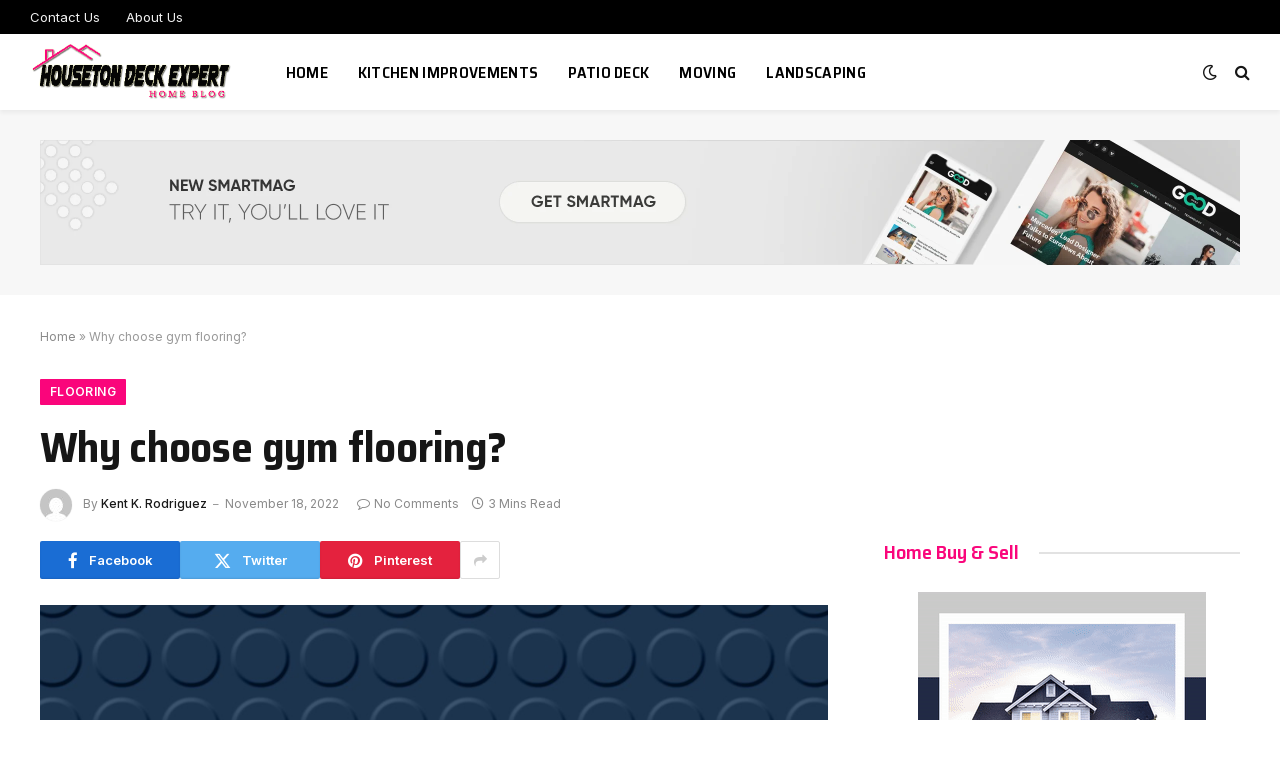

--- FILE ---
content_type: text/html; charset=UTF-8
request_url: https://houstondeckexperts.com/why-choose-gym-flooring/
body_size: 16453
content:

<!DOCTYPE html>
<html lang="en-US" class="s-light site-s-light">

<head>

	<meta charset="UTF-8" />
	<meta name="viewport" content="width=device-width, initial-scale=1" />
	<meta name='robots' content='index, follow, max-image-preview:large, max-snippet:-1, max-video-preview:-1' />

	<!-- This site is optimized with the Yoast SEO plugin v26.8 - https://yoast.com/product/yoast-seo-wordpress/ -->
	<title>Why choose gym flooring? - Houston Deck Experts</title><link rel="preload" as="image" imagesrcset="https://houstondeckexperts.com/wp-content/uploads/2022/11/c.jpg 1024w, https://houstondeckexperts.com/wp-content/uploads/2022/11/c-768x576.jpg 768w" imagesizes="(max-width: 788px) 100vw, 788px" /><link rel="preload" as="font" href="https://houstondeckexperts.com/wp-content/themes/smart-mag/css/icons/fonts/ts-icons.woff2?v3.2" type="font/woff2" crossorigin="anonymous" />
	<link rel="canonical" href="https://houstondeckexperts.com/why-choose-gym-flooring/" />
	<meta property="og:locale" content="en_US" />
	<meta property="og:type" content="article" />
	<meta property="og:title" content="Why choose gym flooring? - Houston Deck Experts" />
	<meta property="og:description" content="Gym flooring is an investment in your health and fitness. The right gym flooring can help you achieve your goals, whether that&#8217;s losing weight, building muscle, or getting in shape for a sporting event. Here are four reasons why you should choose gym flooring: Gym flooring lasts longer than carpet. It&#8217;s easy to clean. Sweat," />
	<meta property="og:url" content="https://houstondeckexperts.com/why-choose-gym-flooring/" />
	<meta property="og:site_name" content="Houston Deck Experts" />
	<meta property="article:published_time" content="2022-11-18T12:21:25+00:00" />
	<meta property="og:image" content="https://houstondeckexperts.com/wp-content/uploads/2022/11/c.jpg" />
	<meta property="og:image:width" content="1024" />
	<meta property="og:image:height" content="768" />
	<meta property="og:image:type" content="image/jpeg" />
	<meta name="author" content="Kent K. Rodriguez" />
	<meta name="twitter:card" content="summary_large_image" />
	<meta name="twitter:label1" content="Written by" />
	<meta name="twitter:data1" content="Kent K. Rodriguez" />
	<meta name="twitter:label2" content="Est. reading time" />
	<meta name="twitter:data2" content="3 minutes" />
	<script type="application/ld+json" class="yoast-schema-graph">{"@context":"https://schema.org","@graph":[{"@type":"Article","@id":"https://houstondeckexperts.com/why-choose-gym-flooring/#article","isPartOf":{"@id":"https://houstondeckexperts.com/why-choose-gym-flooring/"},"author":{"name":"Kent K. Rodriguez","@id":"https://houstondeckexperts.com/#/schema/person/068713a9245889682cba089a74e393b2"},"headline":"Why choose gym flooring?","datePublished":"2022-11-18T12:21:25+00:00","mainEntityOfPage":{"@id":"https://houstondeckexperts.com/why-choose-gym-flooring/"},"wordCount":522,"commentCount":0,"image":{"@id":"https://houstondeckexperts.com/why-choose-gym-flooring/#primaryimage"},"thumbnailUrl":"https://houstondeckexperts.com/wp-content/uploads/2022/11/c.jpg","articleSection":["Flooring"],"inLanguage":"en-US","potentialAction":[{"@type":"CommentAction","name":"Comment","target":["https://houstondeckexperts.com/why-choose-gym-flooring/#respond"]}]},{"@type":"WebPage","@id":"https://houstondeckexperts.com/why-choose-gym-flooring/","url":"https://houstondeckexperts.com/why-choose-gym-flooring/","name":"Why choose gym flooring? - Houston Deck Experts","isPartOf":{"@id":"https://houstondeckexperts.com/#website"},"primaryImageOfPage":{"@id":"https://houstondeckexperts.com/why-choose-gym-flooring/#primaryimage"},"image":{"@id":"https://houstondeckexperts.com/why-choose-gym-flooring/#primaryimage"},"thumbnailUrl":"https://houstondeckexperts.com/wp-content/uploads/2022/11/c.jpg","datePublished":"2022-11-18T12:21:25+00:00","author":{"@id":"https://houstondeckexperts.com/#/schema/person/068713a9245889682cba089a74e393b2"},"breadcrumb":{"@id":"https://houstondeckexperts.com/why-choose-gym-flooring/#breadcrumb"},"inLanguage":"en-US","potentialAction":[{"@type":"ReadAction","target":["https://houstondeckexperts.com/why-choose-gym-flooring/"]}]},{"@type":"ImageObject","inLanguage":"en-US","@id":"https://houstondeckexperts.com/why-choose-gym-flooring/#primaryimage","url":"https://houstondeckexperts.com/wp-content/uploads/2022/11/c.jpg","contentUrl":"https://houstondeckexperts.com/wp-content/uploads/2022/11/c.jpg","width":1024,"height":768},{"@type":"BreadcrumbList","@id":"https://houstondeckexperts.com/why-choose-gym-flooring/#breadcrumb","itemListElement":[{"@type":"ListItem","position":1,"name":"Home","item":"https://houstondeckexperts.com/"},{"@type":"ListItem","position":2,"name":"Why choose gym flooring?"}]},{"@type":"WebSite","@id":"https://houstondeckexperts.com/#website","url":"https://houstondeckexperts.com/","name":"Houston Deck Experts","description":"Home Blog","potentialAction":[{"@type":"SearchAction","target":{"@type":"EntryPoint","urlTemplate":"https://houstondeckexperts.com/?s={search_term_string}"},"query-input":{"@type":"PropertyValueSpecification","valueRequired":true,"valueName":"search_term_string"}}],"inLanguage":"en-US"},{"@type":"Person","@id":"https://houstondeckexperts.com/#/schema/person/068713a9245889682cba089a74e393b2","name":"Kent K. Rodriguez","image":{"@type":"ImageObject","inLanguage":"en-US","@id":"https://houstondeckexperts.com/#/schema/person/image/","url":"https://secure.gravatar.com/avatar/dca9a0c9d11a0524823dccc08ba5a47d3cfb098559409562bd477285fa87cf0f?s=96&d=mm&r=g","contentUrl":"https://secure.gravatar.com/avatar/dca9a0c9d11a0524823dccc08ba5a47d3cfb098559409562bd477285fa87cf0f?s=96&d=mm&r=g","caption":"Kent K. Rodriguez"},"url":"https://houstondeckexperts.com/author/kent-k-rodriguez/"}]}</script>
	<!-- / Yoast SEO plugin. -->


<link rel='dns-prefetch' href='//fonts.googleapis.com' />
<link rel="alternate" type="application/rss+xml" title="Houston Deck Experts &raquo; Feed" href="https://houstondeckexperts.com/feed/" />
<link rel="alternate" type="application/rss+xml" title="Houston Deck Experts &raquo; Comments Feed" href="https://houstondeckexperts.com/comments/feed/" />
<link rel="alternate" type="application/rss+xml" title="Houston Deck Experts &raquo; Why choose gym flooring? Comments Feed" href="https://houstondeckexperts.com/why-choose-gym-flooring/feed/" />
<link rel="alternate" title="oEmbed (JSON)" type="application/json+oembed" href="https://houstondeckexperts.com/wp-json/oembed/1.0/embed?url=https%3A%2F%2Fhoustondeckexperts.com%2Fwhy-choose-gym-flooring%2F" />
<link rel="alternate" title="oEmbed (XML)" type="text/xml+oembed" href="https://houstondeckexperts.com/wp-json/oembed/1.0/embed?url=https%3A%2F%2Fhoustondeckexperts.com%2Fwhy-choose-gym-flooring%2F&#038;format=xml" />
<style id='wp-img-auto-sizes-contain-inline-css' type='text/css'>
img:is([sizes=auto i],[sizes^="auto," i]){contain-intrinsic-size:3000px 1500px}
/*# sourceURL=wp-img-auto-sizes-contain-inline-css */
</style>
<style id='wp-emoji-styles-inline-css' type='text/css'>

	img.wp-smiley, img.emoji {
		display: inline !important;
		border: none !important;
		box-shadow: none !important;
		height: 1em !important;
		width: 1em !important;
		margin: 0 0.07em !important;
		vertical-align: -0.1em !important;
		background: none !important;
		padding: 0 !important;
	}
/*# sourceURL=wp-emoji-styles-inline-css */
</style>
<link rel='stylesheet' id='wp-block-library-css' href='https://houstondeckexperts.com/wp-includes/css/dist/block-library/style.min.css?ver=6.9' type='text/css' media='all' />
<style id='classic-theme-styles-inline-css' type='text/css'>
/*! This file is auto-generated */
.wp-block-button__link{color:#fff;background-color:#32373c;border-radius:9999px;box-shadow:none;text-decoration:none;padding:calc(.667em + 2px) calc(1.333em + 2px);font-size:1.125em}.wp-block-file__button{background:#32373c;color:#fff;text-decoration:none}
/*# sourceURL=/wp-includes/css/classic-themes.min.css */
</style>
<style id='global-styles-inline-css' type='text/css'>
:root{--wp--preset--aspect-ratio--square: 1;--wp--preset--aspect-ratio--4-3: 4/3;--wp--preset--aspect-ratio--3-4: 3/4;--wp--preset--aspect-ratio--3-2: 3/2;--wp--preset--aspect-ratio--2-3: 2/3;--wp--preset--aspect-ratio--16-9: 16/9;--wp--preset--aspect-ratio--9-16: 9/16;--wp--preset--color--black: #000000;--wp--preset--color--cyan-bluish-gray: #abb8c3;--wp--preset--color--white: #ffffff;--wp--preset--color--pale-pink: #f78da7;--wp--preset--color--vivid-red: #cf2e2e;--wp--preset--color--luminous-vivid-orange: #ff6900;--wp--preset--color--luminous-vivid-amber: #fcb900;--wp--preset--color--light-green-cyan: #7bdcb5;--wp--preset--color--vivid-green-cyan: #00d084;--wp--preset--color--pale-cyan-blue: #8ed1fc;--wp--preset--color--vivid-cyan-blue: #0693e3;--wp--preset--color--vivid-purple: #9b51e0;--wp--preset--gradient--vivid-cyan-blue-to-vivid-purple: linear-gradient(135deg,rgb(6,147,227) 0%,rgb(155,81,224) 100%);--wp--preset--gradient--light-green-cyan-to-vivid-green-cyan: linear-gradient(135deg,rgb(122,220,180) 0%,rgb(0,208,130) 100%);--wp--preset--gradient--luminous-vivid-amber-to-luminous-vivid-orange: linear-gradient(135deg,rgb(252,185,0) 0%,rgb(255,105,0) 100%);--wp--preset--gradient--luminous-vivid-orange-to-vivid-red: linear-gradient(135deg,rgb(255,105,0) 0%,rgb(207,46,46) 100%);--wp--preset--gradient--very-light-gray-to-cyan-bluish-gray: linear-gradient(135deg,rgb(238,238,238) 0%,rgb(169,184,195) 100%);--wp--preset--gradient--cool-to-warm-spectrum: linear-gradient(135deg,rgb(74,234,220) 0%,rgb(151,120,209) 20%,rgb(207,42,186) 40%,rgb(238,44,130) 60%,rgb(251,105,98) 80%,rgb(254,248,76) 100%);--wp--preset--gradient--blush-light-purple: linear-gradient(135deg,rgb(255,206,236) 0%,rgb(152,150,240) 100%);--wp--preset--gradient--blush-bordeaux: linear-gradient(135deg,rgb(254,205,165) 0%,rgb(254,45,45) 50%,rgb(107,0,62) 100%);--wp--preset--gradient--luminous-dusk: linear-gradient(135deg,rgb(255,203,112) 0%,rgb(199,81,192) 50%,rgb(65,88,208) 100%);--wp--preset--gradient--pale-ocean: linear-gradient(135deg,rgb(255,245,203) 0%,rgb(182,227,212) 50%,rgb(51,167,181) 100%);--wp--preset--gradient--electric-grass: linear-gradient(135deg,rgb(202,248,128) 0%,rgb(113,206,126) 100%);--wp--preset--gradient--midnight: linear-gradient(135deg,rgb(2,3,129) 0%,rgb(40,116,252) 100%);--wp--preset--font-size--small: 13px;--wp--preset--font-size--medium: 20px;--wp--preset--font-size--large: 36px;--wp--preset--font-size--x-large: 42px;--wp--preset--spacing--20: 0.44rem;--wp--preset--spacing--30: 0.67rem;--wp--preset--spacing--40: 1rem;--wp--preset--spacing--50: 1.5rem;--wp--preset--spacing--60: 2.25rem;--wp--preset--spacing--70: 3.38rem;--wp--preset--spacing--80: 5.06rem;--wp--preset--shadow--natural: 6px 6px 9px rgba(0, 0, 0, 0.2);--wp--preset--shadow--deep: 12px 12px 50px rgba(0, 0, 0, 0.4);--wp--preset--shadow--sharp: 6px 6px 0px rgba(0, 0, 0, 0.2);--wp--preset--shadow--outlined: 6px 6px 0px -3px rgb(255, 255, 255), 6px 6px rgb(0, 0, 0);--wp--preset--shadow--crisp: 6px 6px 0px rgb(0, 0, 0);}:where(.is-layout-flex){gap: 0.5em;}:where(.is-layout-grid){gap: 0.5em;}body .is-layout-flex{display: flex;}.is-layout-flex{flex-wrap: wrap;align-items: center;}.is-layout-flex > :is(*, div){margin: 0;}body .is-layout-grid{display: grid;}.is-layout-grid > :is(*, div){margin: 0;}:where(.wp-block-columns.is-layout-flex){gap: 2em;}:where(.wp-block-columns.is-layout-grid){gap: 2em;}:where(.wp-block-post-template.is-layout-flex){gap: 1.25em;}:where(.wp-block-post-template.is-layout-grid){gap: 1.25em;}.has-black-color{color: var(--wp--preset--color--black) !important;}.has-cyan-bluish-gray-color{color: var(--wp--preset--color--cyan-bluish-gray) !important;}.has-white-color{color: var(--wp--preset--color--white) !important;}.has-pale-pink-color{color: var(--wp--preset--color--pale-pink) !important;}.has-vivid-red-color{color: var(--wp--preset--color--vivid-red) !important;}.has-luminous-vivid-orange-color{color: var(--wp--preset--color--luminous-vivid-orange) !important;}.has-luminous-vivid-amber-color{color: var(--wp--preset--color--luminous-vivid-amber) !important;}.has-light-green-cyan-color{color: var(--wp--preset--color--light-green-cyan) !important;}.has-vivid-green-cyan-color{color: var(--wp--preset--color--vivid-green-cyan) !important;}.has-pale-cyan-blue-color{color: var(--wp--preset--color--pale-cyan-blue) !important;}.has-vivid-cyan-blue-color{color: var(--wp--preset--color--vivid-cyan-blue) !important;}.has-vivid-purple-color{color: var(--wp--preset--color--vivid-purple) !important;}.has-black-background-color{background-color: var(--wp--preset--color--black) !important;}.has-cyan-bluish-gray-background-color{background-color: var(--wp--preset--color--cyan-bluish-gray) !important;}.has-white-background-color{background-color: var(--wp--preset--color--white) !important;}.has-pale-pink-background-color{background-color: var(--wp--preset--color--pale-pink) !important;}.has-vivid-red-background-color{background-color: var(--wp--preset--color--vivid-red) !important;}.has-luminous-vivid-orange-background-color{background-color: var(--wp--preset--color--luminous-vivid-orange) !important;}.has-luminous-vivid-amber-background-color{background-color: var(--wp--preset--color--luminous-vivid-amber) !important;}.has-light-green-cyan-background-color{background-color: var(--wp--preset--color--light-green-cyan) !important;}.has-vivid-green-cyan-background-color{background-color: var(--wp--preset--color--vivid-green-cyan) !important;}.has-pale-cyan-blue-background-color{background-color: var(--wp--preset--color--pale-cyan-blue) !important;}.has-vivid-cyan-blue-background-color{background-color: var(--wp--preset--color--vivid-cyan-blue) !important;}.has-vivid-purple-background-color{background-color: var(--wp--preset--color--vivid-purple) !important;}.has-black-border-color{border-color: var(--wp--preset--color--black) !important;}.has-cyan-bluish-gray-border-color{border-color: var(--wp--preset--color--cyan-bluish-gray) !important;}.has-white-border-color{border-color: var(--wp--preset--color--white) !important;}.has-pale-pink-border-color{border-color: var(--wp--preset--color--pale-pink) !important;}.has-vivid-red-border-color{border-color: var(--wp--preset--color--vivid-red) !important;}.has-luminous-vivid-orange-border-color{border-color: var(--wp--preset--color--luminous-vivid-orange) !important;}.has-luminous-vivid-amber-border-color{border-color: var(--wp--preset--color--luminous-vivid-amber) !important;}.has-light-green-cyan-border-color{border-color: var(--wp--preset--color--light-green-cyan) !important;}.has-vivid-green-cyan-border-color{border-color: var(--wp--preset--color--vivid-green-cyan) !important;}.has-pale-cyan-blue-border-color{border-color: var(--wp--preset--color--pale-cyan-blue) !important;}.has-vivid-cyan-blue-border-color{border-color: var(--wp--preset--color--vivid-cyan-blue) !important;}.has-vivid-purple-border-color{border-color: var(--wp--preset--color--vivid-purple) !important;}.has-vivid-cyan-blue-to-vivid-purple-gradient-background{background: var(--wp--preset--gradient--vivid-cyan-blue-to-vivid-purple) !important;}.has-light-green-cyan-to-vivid-green-cyan-gradient-background{background: var(--wp--preset--gradient--light-green-cyan-to-vivid-green-cyan) !important;}.has-luminous-vivid-amber-to-luminous-vivid-orange-gradient-background{background: var(--wp--preset--gradient--luminous-vivid-amber-to-luminous-vivid-orange) !important;}.has-luminous-vivid-orange-to-vivid-red-gradient-background{background: var(--wp--preset--gradient--luminous-vivid-orange-to-vivid-red) !important;}.has-very-light-gray-to-cyan-bluish-gray-gradient-background{background: var(--wp--preset--gradient--very-light-gray-to-cyan-bluish-gray) !important;}.has-cool-to-warm-spectrum-gradient-background{background: var(--wp--preset--gradient--cool-to-warm-spectrum) !important;}.has-blush-light-purple-gradient-background{background: var(--wp--preset--gradient--blush-light-purple) !important;}.has-blush-bordeaux-gradient-background{background: var(--wp--preset--gradient--blush-bordeaux) !important;}.has-luminous-dusk-gradient-background{background: var(--wp--preset--gradient--luminous-dusk) !important;}.has-pale-ocean-gradient-background{background: var(--wp--preset--gradient--pale-ocean) !important;}.has-electric-grass-gradient-background{background: var(--wp--preset--gradient--electric-grass) !important;}.has-midnight-gradient-background{background: var(--wp--preset--gradient--midnight) !important;}.has-small-font-size{font-size: var(--wp--preset--font-size--small) !important;}.has-medium-font-size{font-size: var(--wp--preset--font-size--medium) !important;}.has-large-font-size{font-size: var(--wp--preset--font-size--large) !important;}.has-x-large-font-size{font-size: var(--wp--preset--font-size--x-large) !important;}
:where(.wp-block-post-template.is-layout-flex){gap: 1.25em;}:where(.wp-block-post-template.is-layout-grid){gap: 1.25em;}
:where(.wp-block-term-template.is-layout-flex){gap: 1.25em;}:where(.wp-block-term-template.is-layout-grid){gap: 1.25em;}
:where(.wp-block-columns.is-layout-flex){gap: 2em;}:where(.wp-block-columns.is-layout-grid){gap: 2em;}
:root :where(.wp-block-pullquote){font-size: 1.5em;line-height: 1.6;}
/*# sourceURL=global-styles-inline-css */
</style>
<link rel='stylesheet' id='contact-form-7-css' href='https://houstondeckexperts.com/wp-content/plugins/contact-form-7/includes/css/styles.css?ver=6.1.4' type='text/css' media='all' />
<link rel='stylesheet' id='smartmag-core-css' href='https://houstondeckexperts.com/wp-content/themes/smart-mag/style.css?ver=10.3.0' type='text/css' media='all' />
<style id='smartmag-core-inline-css' type='text/css'>
:root { --c-main: #fa057b;
--c-main-rgb: 250,5,123;
--text-font: "Inter", system-ui, -apple-system, "Segoe UI", Arial, sans-serif;
--body-font: "Inter", system-ui, -apple-system, "Segoe UI", Arial, sans-serif;
--title-font: "Saira Semi Condensed", system-ui, -apple-system, "Segoe UI", Arial, sans-serif;
--h-font: "Saira Semi Condensed", system-ui, -apple-system, "Segoe UI", Arial, sans-serif;
--title-size-xs: 16px;
--title-size-s: 18px;
--title-size-n: 19px;
--title-size-m: 21px;
--title-fw-bold: 600;
--title-fw-semi: 500;
--excerpt-size: 14px; }
.smart-head-main { --c-shadow: rgba(0,0,0,0.05); }
.smart-head-main .smart-head-top { --head-h: 34px; }
.smart-head-main .smart-head-mid { --head-h: 76px; }
.smart-head-main .smart-head-bot { border-top-width: 0px; }
.navigation { font-family: "Saira Semi Condensed", system-ui, -apple-system, "Segoe UI", Arial, sans-serif; }
.navigation-main .menu > li > a { font-size: 16px; font-weight: 600; text-transform: uppercase; letter-spacing: .02em; }
.navigation-main .menu > li li a { font-size: 14px; }
.navigation-main { --nav-items-space: 15px; }
.s-light .navigation-main { --c-nav: #000000; }
.s-light .navigation { --c-nav-blip: var(--c-main); }
.mobile-menu { font-family: "Saira Semi Condensed", system-ui, -apple-system, "Segoe UI", Arial, sans-serif; font-weight: 600; }
.navigation-small { font-family: "Inter", system-ui, -apple-system, "Segoe UI", Arial, sans-serif; margin-left: calc(-1 * var(--nav-items-space)); }
.smart-head-main .spc-social { --c-spc-social-hov: #f2f2f2; --spc-social-space: 5px; }
.smart-head-main .logo-is-image { padding-right: 5px; }
.post-meta .post-cat > a { font-family: "Saira Semi Condensed", system-ui, -apple-system, "Segoe UI", Arial, sans-serif; }
.post-meta .text-in, .post-meta .post-cat > a { font-size: 14px; }
.post-meta .post-cat > a { font-weight: 600; }
.post-meta { --p-meta-sep: "\2013"; --p-meta-sep-pad: 6px; }
.block-head-b .heading { font-size: 24px; font-weight: 600; letter-spacing: 0.04em; }
.block-head-e2 .heading { font-weight: 600; color: var(--c-main); }
.list-post { --list-p-media-width: 29.94923858%; --list-p-media-max-width: 85%; }
.a-wrap-2:not(._) { margin-top: 0px; }
@media (min-width: 941px) and (max-width: 1200px) { .navigation-main .menu > li > a { font-size: calc(10px + (16px - 10px) * .7); } }


/*# sourceURL=smartmag-core-inline-css */
</style>
<link rel='stylesheet' id='smartmag-magnific-popup-css' href='https://houstondeckexperts.com/wp-content/themes/smart-mag/css/lightbox.css?ver=10.3.0' type='text/css' media='all' />
<link rel='stylesheet' id='smartmag-icons-css' href='https://houstondeckexperts.com/wp-content/themes/smart-mag/css/icons/icons.css?ver=10.3.0' type='text/css' media='all' />
<link rel='stylesheet' id='smartmag-gfonts-custom-css' href='https://fonts.googleapis.com/css?family=Inter%3A400%2C500%2C600%2C700%7CSaira+Semi+Condensed%3A400%2C500%2C600%2C700&#038;display=swap' type='text/css' media='all' />
<script type="text/javascript" id="smartmag-lazy-inline-js-after">
/* <![CDATA[ */
/**
 * @copyright ThemeSphere
 * @preserve
 */
var BunyadLazy={};BunyadLazy.load=function(){function a(e,n){var t={};e.dataset.bgset&&e.dataset.sizes?(t.sizes=e.dataset.sizes,t.srcset=e.dataset.bgset):t.src=e.dataset.bgsrc,function(t){var a=t.dataset.ratio;if(0<a){const e=t.parentElement;if(e.classList.contains("media-ratio")){const n=e.style;n.getPropertyValue("--a-ratio")||(n.paddingBottom=100/a+"%")}}}(e);var a,o=document.createElement("img");for(a in o.onload=function(){var t="url('"+(o.currentSrc||o.src)+"')",a=e.style;a.backgroundImage!==t&&requestAnimationFrame(()=>{a.backgroundImage=t,n&&n()}),o.onload=null,o.onerror=null,o=null},o.onerror=o.onload,t)o.setAttribute(a,t[a]);o&&o.complete&&0<o.naturalWidth&&o.onload&&o.onload()}function e(t){t.dataset.loaded||a(t,()=>{document.dispatchEvent(new Event("lazyloaded")),t.dataset.loaded=1})}function n(t){"complete"===document.readyState?t():window.addEventListener("load",t)}return{initEarly:function(){var t,a=()=>{document.querySelectorAll(".img.bg-cover:not(.lazyload)").forEach(e)};"complete"!==document.readyState?(t=setInterval(a,150),n(()=>{a(),clearInterval(t)})):a()},callOnLoad:n,initBgImages:function(t){t&&n(()=>{document.querySelectorAll(".img.bg-cover").forEach(e)})},bgLoad:a}}(),BunyadLazy.load.initEarly();
//# sourceURL=smartmag-lazy-inline-js-after
/* ]]> */
</script>
<script type="text/javascript" src="https://houstondeckexperts.com/wp-includes/js/jquery/jquery.min.js?ver=3.7.1" id="jquery-core-js"></script>
<script type="text/javascript" src="https://houstondeckexperts.com/wp-includes/js/jquery/jquery-migrate.min.js?ver=3.4.1" id="jquery-migrate-js"></script>
<link rel="https://api.w.org/" href="https://houstondeckexperts.com/wp-json/" /><link rel="alternate" title="JSON" type="application/json" href="https://houstondeckexperts.com/wp-json/wp/v2/posts/151" /><link rel="EditURI" type="application/rsd+xml" title="RSD" href="https://houstondeckexperts.com/xmlrpc.php?rsd" />
<meta name="generator" content="WordPress 6.9" />
<link rel='shortlink' href='https://houstondeckexperts.com/?p=151' />

		<script>
		var BunyadSchemeKey = 'bunyad-scheme';
		(() => {
			const d = document.documentElement;
			const c = d.classList;
			var scheme = localStorage.getItem(BunyadSchemeKey);
			
			if (scheme) {
				d.dataset.origClass = c;
				scheme === 'dark' ? c.remove('s-light', 'site-s-light') : c.remove('s-dark', 'site-s-dark');
				c.add('site-s-' + scheme, 's-' + scheme);
			}
		})();
		</script>
		<meta name="generator" content="Elementor 3.34.2; features: e_font_icon_svg, additional_custom_breakpoints; settings: css_print_method-external, google_font-enabled, font_display-swap">
<style type="text/css">.recentcomments a{display:inline !important;padding:0 !important;margin:0 !important;}</style>			<style>
				.e-con.e-parent:nth-of-type(n+4):not(.e-lazyloaded):not(.e-no-lazyload),
				.e-con.e-parent:nth-of-type(n+4):not(.e-lazyloaded):not(.e-no-lazyload) * {
					background-image: none !important;
				}
				@media screen and (max-height: 1024px) {
					.e-con.e-parent:nth-of-type(n+3):not(.e-lazyloaded):not(.e-no-lazyload),
					.e-con.e-parent:nth-of-type(n+3):not(.e-lazyloaded):not(.e-no-lazyload) * {
						background-image: none !important;
					}
				}
				@media screen and (max-height: 640px) {
					.e-con.e-parent:nth-of-type(n+2):not(.e-lazyloaded):not(.e-no-lazyload),
					.e-con.e-parent:nth-of-type(n+2):not(.e-lazyloaded):not(.e-no-lazyload) * {
						background-image: none !important;
					}
				}
			</style>
			

</head>

<body class="wp-singular post-template-default single single-post postid-151 single-format-standard wp-theme-smart-mag right-sidebar post-layout-large post-cat-101 has-lb has-lb-sm ts-img-hov-fade layout-normal elementor-default elementor-kit-783">



<div class="main-wrap">

	
<div class="off-canvas-backdrop"></div>
<div class="mobile-menu-container off-canvas" id="off-canvas">

	<div class="off-canvas-head">
		<a href="#" class="close">
			<span class="visuallyhidden">Close Menu</span>
			<i class="tsi tsi-times"></i>
		</a>

		<div class="ts-logo">
					</div>
	</div>

	<div class="off-canvas-content">

					<ul class="mobile-menu"></ul>
		
					<div class="off-canvas-widgets">
				
		<div id="smartmag-block-newsletter-1" class="widget ts-block-widget smartmag-widget-newsletter">		
		<div class="block">
			<div class="block-newsletter ">
	<div class="spc-newsletter spc-newsletter-b spc-newsletter-center spc-newsletter-sm">

		<div class="bg-wrap"></div>

		
		<div class="inner">

			
			
			<h3 class="heading">
				Subscribe to Updates			</h3>

							<div class="base-text message">
					<p>Get the latest creative news from FooBar about art, design and business.</p>
</div>
			
							<form method="post" action="" class="form fields-style fields-full" target="_blank">
					<div class="main-fields">
						<p class="field-email">
							<input type="email" name="EMAIL" placeholder="Your email address.." required />
						</p>
						
						<p class="field-submit">
							<input type="submit" value="Subscribe" />
						</p>
					</div>

											<p class="disclaimer">
							<label>
																	<input type="checkbox" name="privacy" required />
								
								By signing up, you agree to the our terms and our <a href="#">Privacy Policy</a> agreement.							</label>
						</p>
									</form>
			
			
		</div>
	</div>
</div>		</div>

		</div>
		<div id="smartmag-block-posts-small-3" class="widget ts-block-widget smartmag-widget-posts-small">		
		<div class="block">
					<section class="block-wrap block-posts-small block-sc mb-none" data-id="1">

			<div class="widget-title block-head block-head-ac block-head-b"><h5 class="heading">What's Hot</h5></div>	
			<div class="block-content">
				
	<div class="loop loop-small loop-small-a loop-sep loop-small-sep grid grid-1 md:grid-1 sm:grid-1 xs:grid-1">

					
<article class="l-post small-post small-a-post m-pos-left">

	
			<div class="media">

		
			<a href="https://houstondeckexperts.com/is-your-clothes-dryer-taking-forever-heres-why-and-its-not-the-machine/" class="image-link media-ratio ar-bunyad-thumb" title="Is Your Clothes Dryer Taking Forever? Here’s Why (And It’s Not the Machine)"><span data-bgsrc="https://houstondeckexperts.com/wp-content/uploads/2026/01/is-your-dryer-vent-taking-forever-300x167.png" class="img bg-cover wp-post-image attachment-medium size-medium lazyload" data-bgset="https://houstondeckexperts.com/wp-content/uploads/2026/01/is-your-dryer-vent-taking-forever-300x167.png 300w, https://houstondeckexperts.com/wp-content/uploads/2026/01/is-your-dryer-vent-taking-forever-1024x572.png 1024w, https://houstondeckexperts.com/wp-content/uploads/2026/01/is-your-dryer-vent-taking-forever-768x429.png 768w, https://houstondeckexperts.com/wp-content/uploads/2026/01/is-your-dryer-vent-taking-forever-150x84.png 150w, https://houstondeckexperts.com/wp-content/uploads/2026/01/is-your-dryer-vent-taking-forever-450x251.png 450w, https://houstondeckexperts.com/wp-content/uploads/2026/01/is-your-dryer-vent-taking-forever-1200x670.png 1200w, https://houstondeckexperts.com/wp-content/uploads/2026/01/is-your-dryer-vent-taking-forever.png 1238w" data-sizes="(max-width: 110px) 100vw, 110px"></span></a>			
			
			
			
		
		</div>
	

	
		<div class="content">

			<div class="post-meta post-meta-a post-meta-left has-below"><h4 class="is-title post-title"><a href="https://houstondeckexperts.com/is-your-clothes-dryer-taking-forever-heres-why-and-its-not-the-machine/">Is Your Clothes Dryer Taking Forever? Here’s Why (And It’s Not the Machine)</a></h4><div class="post-meta-items meta-below"><span class="meta-item date"><span class="date-link"><time class="post-date" datetime="2026-01-13T15:31:42+00:00">January 13, 2026</time></span></span></div></div>			
			
			
		</div>

	
</article>	
					
<article class="l-post small-post small-a-post m-pos-left">

	
			<div class="media">

		
			<a href="https://houstondeckexperts.com/experience-modern-luxury-at-lentor-gardens-residences/" class="image-link media-ratio ar-bunyad-thumb" title="Experience Modern Luxury at Lentor Gardens Residences"><span data-bgsrc="https://houstondeckexperts.com/wp-content/uploads/2025/12/Paste-16-300x200.jpg" class="img bg-cover wp-post-image attachment-medium size-medium lazyload" data-bgset="https://houstondeckexperts.com/wp-content/uploads/2025/12/Paste-16-300x200.jpg 300w, https://houstondeckexperts.com/wp-content/uploads/2025/12/Paste-16-1024x683.jpg 1024w, https://houstondeckexperts.com/wp-content/uploads/2025/12/Paste-16-768x512.jpg 768w, https://houstondeckexperts.com/wp-content/uploads/2025/12/Paste-16-150x100.jpg 150w, https://houstondeckexperts.com/wp-content/uploads/2025/12/Paste-16-450x300.jpg 450w, https://houstondeckexperts.com/wp-content/uploads/2025/12/Paste-16-1200x800.jpg 1200w, https://houstondeckexperts.com/wp-content/uploads/2025/12/Paste-16.jpg 1536w" data-sizes="(max-width: 110px) 100vw, 110px"></span></a>			
			
			
			
		
		</div>
	

	
		<div class="content">

			<div class="post-meta post-meta-a post-meta-left has-below"><h4 class="is-title post-title"><a href="https://houstondeckexperts.com/experience-modern-luxury-at-lentor-gardens-residences/">Experience Modern Luxury at Lentor Gardens Residences</a></h4><div class="post-meta-items meta-below"><span class="meta-item date"><span class="date-link"><time class="post-date" datetime="2025-12-20T05:53:05+00:00">December 20, 2025</time></span></span></div></div>			
			
			
		</div>

	
</article>	
					
<article class="l-post small-post small-a-post m-pos-left">

	
			<div class="media">

		
			<a href="https://houstondeckexperts.com/garage-ceiling-storage-smart-solutions-for-maximizing-overhead-garage-space/" class="image-link media-ratio ar-bunyad-thumb" title="Garage Ceiling Storage: Smart Solutions for Maximizing Overhead Garage Space"><span data-bgsrc="https://houstondeckexperts.com/wp-content/uploads/2025/12/Home-300x200.jpg" class="img bg-cover wp-post-image attachment-medium size-medium lazyload" data-bgset="https://houstondeckexperts.com/wp-content/uploads/2025/12/Home-300x200.jpg 300w, https://houstondeckexperts.com/wp-content/uploads/2025/12/Home-1024x683.jpg 1024w, https://houstondeckexperts.com/wp-content/uploads/2025/12/Home-768x512.jpg 768w, https://houstondeckexperts.com/wp-content/uploads/2025/12/Home-150x100.jpg 150w, https://houstondeckexperts.com/wp-content/uploads/2025/12/Home-450x300.jpg 450w, https://houstondeckexperts.com/wp-content/uploads/2025/12/Home.jpg 1200w" data-sizes="(max-width: 110px) 100vw, 110px"></span></a>			
			
			
			
		
		</div>
	

	
		<div class="content">

			<div class="post-meta post-meta-a post-meta-left has-below"><h4 class="is-title post-title"><a href="https://houstondeckexperts.com/garage-ceiling-storage-smart-solutions-for-maximizing-overhead-garage-space/">Garage Ceiling Storage: Smart Solutions for Maximizing Overhead Garage Space</a></h4><div class="post-meta-items meta-below"><span class="meta-item date"><span class="date-link"><time class="post-date" datetime="2025-12-18T18:14:48+00:00">December 18, 2025</time></span></span></div></div>			
			
			
		</div>

	
</article>	
		
	</div>

					</div>

		</section>
				</div>

		</div>			</div>
		
		
		<div class="spc-social-block spc-social spc-social-b smart-head-social">
		
			
				<a href="#" class="link service s-facebook" target="_blank" rel="nofollow noopener">
					<i class="icon tsi tsi-facebook"></i>					<span class="visuallyhidden">Facebook</span>
				</a>
									
			
				<a href="#" class="link service s-twitter" target="_blank" rel="nofollow noopener">
					<i class="icon tsi tsi-twitter"></i>					<span class="visuallyhidden">X (Twitter)</span>
				</a>
									
			
				<a href="#" class="link service s-instagram" target="_blank" rel="nofollow noopener">
					<i class="icon tsi tsi-instagram"></i>					<span class="visuallyhidden">Instagram</span>
				</a>
									
			
		</div>

		
	</div>

</div>
<div class="smart-head smart-head-a smart-head-main" id="smart-head" data-sticky="auto" data-sticky-type="smart" data-sticky-full>
	
	<div class="smart-head-row smart-head-top s-dark smart-head-row-full">

		<div class="inner full">

							
				<div class="items items-left ">
					<div class="nav-wrap">
		<nav class="navigation navigation-small nav-hov-a">
			<ul id="menu-footer" class="menu"><li id="menu-item-1723" class="menu-item menu-item-type-post_type menu-item-object-page menu-item-1723"><a href="https://houstondeckexperts.com/contact-us/">Contact Us</a></li>
<li id="menu-item-1722" class="menu-item menu-item-type-post_type menu-item-object-page menu-item-1722"><a href="https://houstondeckexperts.com/about-us/">About Us</a></li>
</ul>		</nav>
	</div>
				</div>

							
				<div class="items items-center empty">
								</div>

							
				<div class="items items-right empty">
								</div>

						
		</div>
	</div>

	
	<div class="smart-head-row smart-head-mid is-light smart-head-row-full">

		<div class="inner full">

							
				<div class="items items-left ">
					<a href="https://houstondeckexperts.com/" title="Houston Deck Experts" rel="home" class="logo-link ts-logo logo-is-image">
		<span>
			
				
					<img src="https://smartmag.theme-sphere.com/tech-2/wp-content/uploads/sites/8/2021/01/LOGO-THE-WIRE-WIDE-white.png" class="logo-image logo-image-dark" alt="Houston Deck Experts" srcset="https://smartmag.theme-sphere.com/tech-2/wp-content/uploads/sites/8/2021/01/LOGO-THE-WIRE-WIDE-white.png ,https://smartmag.theme-sphere.com/tech-2/wp-content/uploads/sites/8/2021/01/LOGO-THE-WIRE-WIDEwhite-2x.png 2x"/><img src="http://houstondeckexperts.com/wp-content/uploads/2025/07/Houseton-deck-Expert-Logo.png" class="logo-image" alt="Houston Deck Experts" width="727" height="203"/>
									 
					</span>
	</a>	<div class="nav-wrap">
		<nav class="navigation navigation-main nav-hov-a">
			<ul id="menu-primary-menu" class="menu"><li id="menu-item-132" class="menu-item menu-item-type-taxonomy menu-item-object-category menu-cat-2 menu-item-132"><a href="https://houstondeckexperts.com/category/home/">Home</a></li>
<li id="menu-item-133" class="menu-item menu-item-type-taxonomy menu-item-object-category menu-cat-3 menu-item-133"><a href="https://houstondeckexperts.com/category/kitchen-improvements/">Kitchen Improvements</a></li>
<li id="menu-item-134" class="menu-item menu-item-type-taxonomy menu-item-object-category menu-cat-4 menu-item-134"><a href="https://houstondeckexperts.com/category/patio-deck/">Patio Deck</a></li>
<li id="menu-item-135" class="menu-item menu-item-type-taxonomy menu-item-object-category menu-cat-5 menu-item-135"><a href="https://houstondeckexperts.com/category/moving/">Moving</a></li>
<li id="menu-item-136" class="menu-item menu-item-type-taxonomy menu-item-object-category menu-cat-6 menu-item-136"><a href="https://houstondeckexperts.com/category/landscaping/">Landscaping</a></li>
</ul>		</nav>
	</div>
				</div>

							
				<div class="items items-center empty">
								</div>

							
				<div class="items items-right ">
				
<div class="scheme-switcher has-icon-only">
	<a href="#" class="toggle is-icon toggle-dark" title="Switch to Dark Design - easier on eyes.">
		<i class="icon tsi tsi-moon"></i>
	</a>
	<a href="#" class="toggle is-icon toggle-light" title="Switch to Light Design.">
		<i class="icon tsi tsi-bright"></i>
	</a>
</div>

	<a href="#" class="search-icon has-icon-only is-icon" title="Search">
		<i class="tsi tsi-search"></i>
	</a>

				</div>

						
		</div>
	</div>

	</div>
<div class="smart-head smart-head-a smart-head-mobile" id="smart-head-mobile" data-sticky="mid" data-sticky-type="smart" data-sticky-full>
	
	<div class="smart-head-row smart-head-mid smart-head-row-3 is-light smart-head-row-full">

		<div class="inner wrap">

							
				<div class="items items-left ">
				
<button class="offcanvas-toggle has-icon" type="button" aria-label="Menu">
	<span class="hamburger-icon hamburger-icon-a">
		<span class="inner"></span>
	</span>
</button>				</div>

							
				<div class="items items-center ">
					<a href="https://houstondeckexperts.com/" title="Houston Deck Experts" rel="home" class="logo-link ts-logo logo-is-image">
		<span>
			
				
					<img src="https://smartmag.theme-sphere.com/tech-2/wp-content/uploads/sites/8/2021/01/LOGO-THE-WIRE-WIDE-white.png" class="logo-image logo-image-dark" alt="Houston Deck Experts" srcset="https://smartmag.theme-sphere.com/tech-2/wp-content/uploads/sites/8/2021/01/LOGO-THE-WIRE-WIDE-white.png ,https://smartmag.theme-sphere.com/tech-2/wp-content/uploads/sites/8/2021/01/LOGO-THE-WIRE-WIDEwhite-2x.png 2x"/><img src="http://houstondeckexperts.com/wp-content/uploads/2025/07/Houseton-deck-Expert-Logo.png" class="logo-image" alt="Houston Deck Experts" width="727" height="203"/>
									 
					</span>
	</a>				</div>

							
				<div class="items items-right ">
				
<div class="scheme-switcher has-icon-only">
	<a href="#" class="toggle is-icon toggle-dark" title="Switch to Dark Design - easier on eyes.">
		<i class="icon tsi tsi-moon"></i>
	</a>
	<a href="#" class="toggle is-icon toggle-light" title="Switch to Light Design.">
		<i class="icon tsi tsi-bright"></i>
	</a>
</div>

	<a href="#" class="search-icon has-icon-only is-icon" title="Search">
		<i class="tsi tsi-search"></i>
	</a>

				</div>

						
		</div>
	</div>

	</div><div class="a-wrap a-wrap-base a-wrap-2 a-wrap-bg"> <a href="https://theme-sphere.com/buy/go.php?theme=smartmag" target="_blank">
<img loading="lazy" src="https://smartmag.theme-sphere.com/tech-2/wp-content/uploads/sites/8/2021/02/1200x125-ad-07@2x.jpg" width="1200" height="125" alt="Demo" />
</a></div>
<nav class="breadcrumbs is-full-width breadcrumbs-a" id="breadcrumb"><div class="inner ts-contain "><span><span><a href="https://houstondeckexperts.com/">Home</a></span> » <span class="breadcrumb_last" aria-current="page">Why choose gym flooring?</span></span></div></nav>
<div class="main ts-contain cf right-sidebar">
	
		
	<div class="the-post-header s-head-modern s-head-large">
	<div class="post-meta post-meta-a post-meta-left post-meta-single has-below"><div class="post-meta-items meta-above"><span class="meta-item cat-labels">
						
						<a href="https://houstondeckexperts.com/category/flooring/" class="category term-color-101" rel="category">Flooring</a>
					</span>
					</div><h1 class="is-title post-title">Why choose gym flooring?</h1><div class="post-meta-items meta-below has-author-img"><span class="meta-item post-author has-img"><img alt='Kent K. Rodriguez' src='https://secure.gravatar.com/avatar/dca9a0c9d11a0524823dccc08ba5a47d3cfb098559409562bd477285fa87cf0f?s=32&#038;d=mm&#038;r=g' srcset='https://secure.gravatar.com/avatar/dca9a0c9d11a0524823dccc08ba5a47d3cfb098559409562bd477285fa87cf0f?s=64&#038;d=mm&#038;r=g 2x' class='avatar avatar-32 photo' height='32' width='32' decoding='async'/><span class="by">By</span> <a href="https://houstondeckexperts.com/author/kent-k-rodriguez/" title="Posts by Kent K. Rodriguez" rel="author">Kent K. Rodriguez</a></span><span class="meta-item has-next-icon date"><time class="post-date" datetime="2022-11-18T12:21:25+00:00">November 18, 2022</time></span><span class="has-next-icon meta-item comments has-icon"><a href="https://houstondeckexperts.com/why-choose-gym-flooring/#respond"><i class="tsi tsi-comment-o"></i>No Comments</a></span><span class="meta-item read-time has-icon"><i class="tsi tsi-clock"></i>3 Mins Read</span></div></div>
	<div class="post-share post-share-b spc-social-colors  post-share-b1">

				
		
				
			<a href="https://www.facebook.com/sharer.php?u=https%3A%2F%2Fhoustondeckexperts.com%2Fwhy-choose-gym-flooring%2F" class="cf service s-facebook service-lg" 
				title="Share on Facebook" target="_blank" rel="nofollow noopener">
				<i class="tsi tsi-facebook"></i>
				<span class="label">Facebook</span>
							</a>
				
				
			<a href="https://twitter.com/intent/tweet?url=https%3A%2F%2Fhoustondeckexperts.com%2Fwhy-choose-gym-flooring%2F&#038;text=Why%20choose%20gym%20flooring%3F" class="cf service s-twitter service-lg" 
				title="Share on X (Twitter)" target="_blank" rel="nofollow noopener">
				<i class="tsi tsi-twitter"></i>
				<span class="label">Twitter</span>
							</a>
				
				
			<a href="https://pinterest.com/pin/create/button/?url=https%3A%2F%2Fhoustondeckexperts.com%2Fwhy-choose-gym-flooring%2F&#038;media=https%3A%2F%2Fhoustondeckexperts.com%2Fwp-content%2Fuploads%2F2022%2F11%2Fc.jpg&#038;description=Why%20choose%20gym%20flooring%3F" class="cf service s-pinterest service-lg" 
				title="Share on Pinterest" target="_blank" rel="nofollow noopener">
				<i class="tsi tsi-pinterest"></i>
				<span class="label">Pinterest</span>
							</a>
				
				
			<a href="https://www.linkedin.com/shareArticle?mini=true&#038;url=https%3A%2F%2Fhoustondeckexperts.com%2Fwhy-choose-gym-flooring%2F" class="cf service s-linkedin service-sm" 
				title="Share on LinkedIn" target="_blank" rel="nofollow noopener">
				<i class="tsi tsi-linkedin"></i>
				<span class="label">LinkedIn</span>
							</a>
				
				
			<a href="https://www.tumblr.com/share/link?url=https%3A%2F%2Fhoustondeckexperts.com%2Fwhy-choose-gym-flooring%2F&#038;name=Why%20choose%20gym%20flooring%3F" class="cf service s-tumblr service-sm" 
				title="Share on Tumblr" target="_blank" rel="nofollow noopener">
				<i class="tsi tsi-tumblr"></i>
				<span class="label">Tumblr</span>
							</a>
				
				
			<a href="mailto:?subject=Why%20choose%20gym%20flooring%3F&#038;body=https%3A%2F%2Fhoustondeckexperts.com%2Fwhy-choose-gym-flooring%2F" class="cf service s-email service-sm" 
				title="Share via Email" target="_blank" rel="nofollow noopener">
				<i class="tsi tsi-envelope-o"></i>
				<span class="label">Email</span>
							</a>
				
		
				
					<a href="#" class="show-more" title="Show More Social Sharing"><i class="tsi tsi-share"></i></a>
		
				
	</div>

	
	
</div>
<div class="ts-row has-s-large-bot">
	<div class="col-8 main-content s-post-contain">

		
					<div class="single-featured">	
	<div class="featured">
				
			<a href="https://houstondeckexperts.com/wp-content/uploads/2022/11/c.jpg" class="image-link media-ratio ar-bunyad-main" title="Why choose gym flooring?"><img width="788" height="515" src="https://houstondeckexperts.com/wp-content/uploads/2022/11/c.jpg" class="attachment-bunyad-main size-bunyad-main no-lazy skip-lazy wp-post-image" alt="" sizes="(max-width: 788px) 100vw, 788px" title="Why choose gym flooring?" decoding="async" srcset="https://houstondeckexperts.com/wp-content/uploads/2022/11/c.jpg 1024w, https://houstondeckexperts.com/wp-content/uploads/2022/11/c-768x576.jpg 768w" /></a>		
						
			</div>

	</div>
		
		<div class="the-post s-post-large">

			<article id="post-151" class="post-151 post type-post status-publish format-standard has-post-thumbnail category-flooring">
				
<div class="post-content-wrap has-share-float">
						<div class="post-share-float share-float-d is-hidden spc-social-colors spc-social-bg">
	<div class="inner">
					<span class="share-text">Share</span>
		
		<div class="services">
					
				
			<a href="https://www.facebook.com/sharer.php?u=https%3A%2F%2Fhoustondeckexperts.com%2Fwhy-choose-gym-flooring%2F" class="cf service s-facebook" target="_blank" title="Facebook" rel="nofollow noopener">
				<i class="tsi tsi-facebook"></i>
				<span class="label">Facebook</span>

							</a>
				
				
			<a href="https://twitter.com/intent/tweet?url=https%3A%2F%2Fhoustondeckexperts.com%2Fwhy-choose-gym-flooring%2F&text=Why%20choose%20gym%20flooring%3F" class="cf service s-twitter" target="_blank" title="Twitter" rel="nofollow noopener">
				<i class="tsi tsi-twitter"></i>
				<span class="label">Twitter</span>

							</a>
				
				
			<a href="https://www.linkedin.com/shareArticle?mini=true&url=https%3A%2F%2Fhoustondeckexperts.com%2Fwhy-choose-gym-flooring%2F" class="cf service s-linkedin" target="_blank" title="LinkedIn" rel="nofollow noopener">
				<i class="tsi tsi-linkedin"></i>
				<span class="label">LinkedIn</span>

							</a>
				
				
			<a href="https://pinterest.com/pin/create/button/?url=https%3A%2F%2Fhoustondeckexperts.com%2Fwhy-choose-gym-flooring%2F&media=https%3A%2F%2Fhoustondeckexperts.com%2Fwp-content%2Fuploads%2F2022%2F11%2Fc.jpg&description=Why%20choose%20gym%20flooring%3F" class="cf service s-pinterest" target="_blank" title="Pinterest" rel="nofollow noopener">
				<i class="tsi tsi-pinterest-p"></i>
				<span class="label">Pinterest</span>

							</a>
				
				
			<a href="mailto:?subject=Why%20choose%20gym%20flooring%3F&body=https%3A%2F%2Fhoustondeckexperts.com%2Fwhy-choose-gym-flooring%2F" class="cf service s-email" target="_blank" title="Email" rel="nofollow noopener">
				<i class="tsi tsi-envelope-o"></i>
				<span class="label">Email</span>

							</a>
				
		
					
		</div>
	</div>		
</div>
			
	<div class="post-content cf entry-content content-spacious">

		
				
		<p style="text-align: justify;"><a href="https://dubaiflooring.ae/gym-flooring/"><strong>Gym floorin</strong></a><a href="https://dubaiflooring.ae/gym-flooring/">g</a> is an investment in your health and fitness. The right gym flooring can help you achieve your goals, whether that&#8217;s losing weight, building muscle, or getting in shape for a sporting event.</p>
<p style="text-align: justify;">Here are four reasons why you should choose gym flooring:</p>
<ol style="text-align: justify;">
<li>Gym flooring lasts longer than carpet.</li>
<li>It&#8217;s easy to clean. Sweat, dirt, and spills are easily cleaned up with a damp mop or sponge.</li>
<li>It&#8217;s quieter than carpet because of its lack of padding underneath the surface.</li>
<li>It protects other equipment inside the gym from damage caused by sweaty feet and heavy weights on the barbells, dumbbells, and other equipment used during workouts</li>
</ol>
<p style="text-align: justify;">Gym <a href="https://dubaiflooring.ae/"><strong>flooring </strong></a> are a very important part of a gym. They are the place where you will be working out and sweating, so you need to have good quality flooring that will last for years.</p>
<p style="text-align: justify;"><strong>The secret to mastering gym flooring</strong></p>
<p style="text-align: justify;">The first thing you should consider when choosing gym flooring is safety. The floors need to be able to withstand heavy weights and other objects that they might go over while exercising. You also need to make sure that the floors don&#8217;t get damaged by sweat or other liquids from your students; this can lead to bacteria building up on the surface of the floor, which can cause serious health problems for them.</p>
<p style="text-align: justify;">If your gym has hardwood floors or carpeted areas, then you might want to consider having vinyl laminate installed instead of carpeting or hardwood floors. Laminate is much more affordable than carpeting or hardwood, which makes it perfect for gyms with budget concerns. It&#8217;s also easy to clean and doesn&#8217;t require any special care like padding underneath it so it lasts longer than carpeting does.</p>
<p style="text-align: justify;">Another important factor when choosing gym flooring is how easy it will be for your students to clean up after themselves when they&#8217;re done exercising on it. If there are spills on the floor, vinyl is the most common type of gym flooring because it&#8217;s affordable and easy to install. It&#8217;s also durable enough to withstand years of heavy use without needing replacement. However, vinyl isn&#8217;t very attractive and tends to attract dirt easily if not cleaned regularly</p>
<p style="text-align: justify;"><strong>Guide to finding the best gym flooring for your needs</strong></p>
<p style="text-align: justify;">The first thing to consider when choosing gym flooring is the type of surface. Many people prefer rubber mats because they&#8217;re easy to clean and don&#8217;t slide around too much. However, some people prefer carpeting or vinyl floors because they provide more cushioning and grip underfoot.</p>
<p style="text-align: justify;">Most gyms have one type of flooring throughout their entire facility rather than having several different types of flooring throughout the space so that everyone has access to them all at once without having to move from one area of the facility to another.</p>
<p style="text-align: justify;">A lot of gyms have multiple floors that they can choose from depending on their needs or budget. Depending on where you live, there may be only one type of gym flooring that is available everywhere, or even none at all!</p>

				
		
		
		
	</div>
</div>
	
			</article>

			
	
	<div class="post-share-bot">
		<span class="info">Share.</span>
		
		<span class="share-links spc-social spc-social-colors spc-social-bg">

			
			
				<a href="https://www.facebook.com/sharer.php?u=https%3A%2F%2Fhoustondeckexperts.com%2Fwhy-choose-gym-flooring%2F" class="service s-facebook tsi tsi-facebook" 
					title="Share on Facebook" target="_blank" rel="nofollow noopener">
					<span class="visuallyhidden">Facebook</span>

									</a>
					
			
				<a href="https://twitter.com/intent/tweet?url=https%3A%2F%2Fhoustondeckexperts.com%2Fwhy-choose-gym-flooring%2F&#038;text=Why%20choose%20gym%20flooring%3F" class="service s-twitter tsi tsi-twitter" 
					title="Share on X (Twitter)" target="_blank" rel="nofollow noopener">
					<span class="visuallyhidden">Twitter</span>

									</a>
					
			
				<a href="https://pinterest.com/pin/create/button/?url=https%3A%2F%2Fhoustondeckexperts.com%2Fwhy-choose-gym-flooring%2F&#038;media=https%3A%2F%2Fhoustondeckexperts.com%2Fwp-content%2Fuploads%2F2022%2F11%2Fc.jpg&#038;description=Why%20choose%20gym%20flooring%3F" class="service s-pinterest tsi tsi-pinterest" 
					title="Share on Pinterest" target="_blank" rel="nofollow noopener">
					<span class="visuallyhidden">Pinterest</span>

									</a>
					
			
				<a href="https://www.linkedin.com/shareArticle?mini=true&#038;url=https%3A%2F%2Fhoustondeckexperts.com%2Fwhy-choose-gym-flooring%2F" class="service s-linkedin tsi tsi-linkedin" 
					title="Share on LinkedIn" target="_blank" rel="nofollow noopener">
					<span class="visuallyhidden">LinkedIn</span>

									</a>
					
			
				<a href="https://www.tumblr.com/share/link?url=https%3A%2F%2Fhoustondeckexperts.com%2Fwhy-choose-gym-flooring%2F&#038;name=Why%20choose%20gym%20flooring%3F" class="service s-tumblr tsi tsi-tumblr" 
					title="Share on Tumblr" target="_blank" rel="nofollow noopener">
					<span class="visuallyhidden">Tumblr</span>

									</a>
					
			
				<a href="mailto:?subject=Why%20choose%20gym%20flooring%3F&#038;body=https%3A%2F%2Fhoustondeckexperts.com%2Fwhy-choose-gym-flooring%2F" class="service s-email tsi tsi-envelope-o" 
					title="Share via Email" target="_blank" rel="nofollow noopener">
					<span class="visuallyhidden">Email</span>

									</a>
					
			
			
		</span>
	</div>
	



			<div class="author-box">
			<section class="author-info">

	<img alt='' src='https://secure.gravatar.com/avatar/dca9a0c9d11a0524823dccc08ba5a47d3cfb098559409562bd477285fa87cf0f?s=95&#038;d=mm&#038;r=g' srcset='https://secure.gravatar.com/avatar/dca9a0c9d11a0524823dccc08ba5a47d3cfb098559409562bd477285fa87cf0f?s=190&#038;d=mm&#038;r=g 2x' class='avatar avatar-95 photo' height='95' width='95' decoding='async'/>	
	<div class="description">
		<a href="https://houstondeckexperts.com/author/kent-k-rodriguez/" title="Posts by Kent K. Rodriguez" rel="author">Kent K. Rodriguez</a>		
		<ul class="social-icons">
				</ul>
		
		<p class="bio"></p>
	</div>
	
</section>		</div>
	

	<section class="related-posts">
							
							
				<div class="block-head block-head-ac block-head-c is-left">

					<h4 class="heading">Related <span class="color">Posts</span></h4>					
									</div>
				
			
				<section class="block-wrap block-grid mb-none" data-id="2">

				
			<div class="block-content">
					
	<div class="loop loop-grid loop-grid-sm grid grid-2 md:grid-2 xs:grid-1">

					
<article class="l-post grid-post grid-sm-post">

	
			<div class="media">

		
			<a href="https://houstondeckexperts.com/how-to-choose-the-perfect-wpc-flooring-for-your-home-a-step-by-step-guide/" class="image-link media-ratio ratio-16-9" title="How to Choose the Perfect WPC Flooring for Your Home A Step-by-Step Guide"><span data-bgsrc="https://houstondeckexperts.com/wp-content/uploads/2025/02/WPC-flooring-3.jpg" class="img bg-cover wp-post-image attachment-large size-large lazyload" data-bgset="https://houstondeckexperts.com/wp-content/uploads/2025/02/WPC-flooring-3.jpg 800w, https://houstondeckexperts.com/wp-content/uploads/2025/02/WPC-flooring-3-300x300.jpg 300w, https://houstondeckexperts.com/wp-content/uploads/2025/02/WPC-flooring-3-768x768.jpg 768w" data-sizes="(max-width: 377px) 100vw, 377px"></span></a>			
			
			
			
		
		</div>
	

	
		<div class="content">

			<div class="post-meta post-meta-a has-below"><h4 class="is-title post-title"><a href="https://houstondeckexperts.com/how-to-choose-the-perfect-wpc-flooring-for-your-home-a-step-by-step-guide/">How to Choose the Perfect WPC Flooring for Your Home A Step-by-Step Guide</a></h4><div class="post-meta-items meta-below"><span class="meta-item date"><span class="date-link"><time class="post-date" datetime="2025-02-02T04:41:58+00:00">February 2, 2025</time></span></span></div></div>			
			
			
		</div>

	
</article>					
<article class="l-post grid-post grid-sm-post">

	
			<div class="media">

		
			<a href="https://houstondeckexperts.com/the-benefits-and-beauty-of-vinyl-flooring/" class="image-link media-ratio ratio-16-9" title="The Benefits and Beauty of Vinyl Flooring"><span data-bgsrc="https://houstondeckexperts.com/wp-content/uploads/2025/02/Vinyl-Flooring-New-4.jpg" class="img bg-cover wp-post-image attachment-large size-large lazyload" data-bgset="https://houstondeckexperts.com/wp-content/uploads/2025/02/Vinyl-Flooring-New-4.jpg 1000w, https://houstondeckexperts.com/wp-content/uploads/2025/02/Vinyl-Flooring-New-4-300x300.jpg 300w, https://houstondeckexperts.com/wp-content/uploads/2025/02/Vinyl-Flooring-New-4-768x768.jpg 768w" data-sizes="(max-width: 377px) 100vw, 377px"></span></a>			
			
			
			
		
		</div>
	

	
		<div class="content">

			<div class="post-meta post-meta-a has-below"><h4 class="is-title post-title"><a href="https://houstondeckexperts.com/the-benefits-and-beauty-of-vinyl-flooring/">The Benefits and Beauty of Vinyl Flooring</a></h4><div class="post-meta-items meta-below"><span class="meta-item date"><span class="date-link"><time class="post-date" datetime="2025-02-02T04:41:48+00:00">February 2, 2025</time></span></span></div></div>			
			
			
		</div>

	
</article>					
<article class="l-post grid-post grid-sm-post">

	
			<div class="media">

		
			<a href="https://houstondeckexperts.com/rubber-flooring-vs-traditional-flooring-which-one-reigns-supreme/" class="image-link media-ratio ratio-16-9" title="Rubber Flooring vs. Traditional Flooring: Which One Reigns Supreme"><span data-bgsrc="https://houstondeckexperts.com/wp-content/uploads/2025/02/Rubber-flooring-New-4.jpg" class="img bg-cover wp-post-image attachment-large size-large lazyload" data-bgset="https://houstondeckexperts.com/wp-content/uploads/2025/02/Rubber-flooring-New-4.jpg 840w, https://houstondeckexperts.com/wp-content/uploads/2025/02/Rubber-flooring-New-4-300x179.jpg 300w, https://houstondeckexperts.com/wp-content/uploads/2025/02/Rubber-flooring-New-4-768x457.jpg 768w" data-sizes="(max-width: 377px) 100vw, 377px"></span></a>			
			
			
			
		
		</div>
	

	
		<div class="content">

			<div class="post-meta post-meta-a has-below"><h4 class="is-title post-title"><a href="https://houstondeckexperts.com/rubber-flooring-vs-traditional-flooring-which-one-reigns-supreme/">Rubber Flooring vs. Traditional Flooring: Which One Reigns Supreme</a></h4><div class="post-meta-items meta-below"><span class="meta-item date"><span class="date-link"><time class="post-date" datetime="2025-02-02T04:41:37+00:00">February 2, 2025</time></span></span></div></div>			
			
			
		</div>

	
</article>					
<article class="l-post grid-post grid-sm-post">

	
			<div class="media">

		
			<a href="https://houstondeckexperts.com/wooden-flooring-eco-friendly-choices-for-a-greener-home/" class="image-link media-ratio ratio-16-9" title="Wooden Flooring Eco-Friendly Choices for a Greener Home"><span data-bgsrc="https://houstondeckexperts.com/wp-content/uploads/2025/02/Wooden-flooring-New-6-1.jpg" class="img bg-cover wp-post-image attachment-large size-large lazyload" data-bgset="https://houstondeckexperts.com/wp-content/uploads/2025/02/Wooden-flooring-New-6-1.jpg 595w, https://houstondeckexperts.com/wp-content/uploads/2025/02/Wooden-flooring-New-6-1-300x300.jpg 300w" data-sizes="(max-width: 377px) 100vw, 377px"></span></a>			
			
			
			
		
		</div>
	

	
		<div class="content">

			<div class="post-meta post-meta-a has-below"><h4 class="is-title post-title"><a href="https://houstondeckexperts.com/wooden-flooring-eco-friendly-choices-for-a-greener-home/">Wooden Flooring Eco-Friendly Choices for a Greener Home</a></h4><div class="post-meta-items meta-below"><span class="meta-item date"><span class="date-link"><time class="post-date" datetime="2025-02-02T04:41:26+00:00">February 2, 2025</time></span></span></div></div>			
			
			
		</div>

	
</article>		
	</div>

		
			</div>

		</section>
		
	</section>			
			<div class="comments">
				
	

			<div class="ts-comments-show">
			<a href="#" class="ts-button ts-button-b">
				Add A Comment			</a>
		</div>
	

	<div id="comments">
		<div class="comments-area ts-comments-hidden">

		
	
		<div id="respond" class="comment-respond">
		<div id="reply-title" class="h-tag comment-reply-title"><span class="heading">Leave A Reply</span> <small><a rel="nofollow" id="cancel-comment-reply-link" href="/why-choose-gym-flooring/#respond" style="display:none;">Cancel Reply</a></small></div><form action="https://houstondeckexperts.com/wp-comments-post.php" method="post" id="commentform" class="comment-form">
			<p>
				<textarea name="comment" id="comment" cols="45" rows="8" aria-required="true" placeholder="Your Comment"  maxlength="65525" required="required"></textarea>
			</p><p class="form-field comment-form-author"><input id="author" name="author" type="text" placeholder="Name *" value="" size="30" maxlength="245" required='required' /></p>
<p class="form-field comment-form-email"><input id="email" name="email" type="email" placeholder="Email *" value="" size="30" maxlength="100" required='required' /></p>
<p class="form-field comment-form-url"><input id="url" name="url" type="text" inputmode="url" placeholder="Website" value="" size="30" maxlength="200" /></p>

		<p class="comment-form-cookies-consent">
			<input id="wp-comment-cookies-consent" name="wp-comment-cookies-consent" type="checkbox" value="yes" />
			<label for="wp-comment-cookies-consent">Save my name, email, and website in this browser for the next time I comment.
			</label>
		</p>
<p class="form-submit"><input name="submit" type="submit" id="comment-submit" class="submit" value="Post Comment" /> <input type='hidden' name='comment_post_ID' value='151' id='comment_post_ID' />
<input type='hidden' name='comment_parent' id='comment_parent' value='0' />
</p></form>	</div><!-- #respond -->
			</div>
	</div><!-- #comments -->
			</div>

		</div>
	</div>
	
			
	
	<aside class="col-4 main-sidebar has-sep" data-sticky="1">
	
			<div class="inner theiaStickySidebar">
		
			<div id="text-2" class="widget widget_text"><div class="widget-title block-head block-head-ac block-head block-head-ac block-head-e block-head-e2 is-left has-style"><h5 class="heading">Home Buy &#038; Sell</h5></div>			<div class="textwidget"><p><img fetchpriority="high" decoding="async" class="aligncenter wp-image-141 size-full" src="http://houstondeckexperts.com/wp-content/uploads/2022/11/thumb-1.gif" alt="" width="288" height="512" /></p>
</div>
		</div>
		<div id="smartmag-block-posts-small-2" class="widget ts-block-widget smartmag-widget-posts-small">		
		<div class="block">
					<section class="block-wrap block-posts-small block-sc mb-none" data-id="3">

			<div class="widget-title block-head block-head-ac block-head block-head-ac block-head-e block-head-e2 is-left has-style"><h5 class="heading">Editors Picks</h5></div>	
			<div class="block-content">
				
	<div class="loop loop-small loop-small-a loop-sep loop-small-sep grid grid-1 md:grid-1 sm:grid-1 xs:grid-1">

		
	</div>

					</div>

		</section>
				</div>

		</div>
		<div id="smartmag-block-grid-1" class="widget ts-block-widget smartmag-widget-grid">		
		<div class="block">
					<section class="block-wrap block-grid block-sc mb-none" data-id="4">

			<div class="widget-title block-head block-head-ac block-head block-head-ac block-head-e block-head-e2 is-left has-style"><h5 class="heading">Top Reviews</h5></div>	
			<div class="block-content">
					
	<div class="loop loop-grid loop-grid-sm has-nums has-nums-a grid grid-1 md:grid-1 xs:grid-1">

		
	</div>

		
			</div>

		</section>
				</div>

		</div>
		<div id="smartmag-block-codes-1" class="widget ts-block-widget smartmag-widget-codes">		
		<div class="block">
			<div class="a-wrap"><div class="label">Advertisement</div> <a href="http://theme-sphere.com/buy/go.php?theme=smartmag" target="_blank"><img loading="lazy" src="https://smartmag.theme-sphere.com/tech-1/wp-content/uploads/sites/7/2021/01/300x600-banner-tech-02.jpg" width="300" height="600" alt="Demo" /></a></div>		</div>

		</div>		</div>
	
	</aside>
	
</div>
	</div>

			<footer class="main-footer cols-gap-lg footer-bold s-dark">

					
	
			<div class="lower-footer bold-footer-lower">
			<div class="ts-contain inner">

				

				
											
						<div class="links">
							<div class="menu-footer-container"><ul id="menu-footer-1" class="menu"><li class="menu-item menu-item-type-post_type menu-item-object-page menu-item-1723"><a href="https://houstondeckexperts.com/contact-us/">Contact Us</a></li>
<li class="menu-item menu-item-type-post_type menu-item-object-page menu-item-1722"><a href="https://houstondeckexperts.com/about-us/">About Us</a></li>
</ul></div>						</div>
						
				
				<div class="copyright">
					&copy; 2026 houstondeckexperts.com. Designed by <a href="https://houstondeckexperts.com/">houstondeckexperts.com</a>.				</div>
			</div>
		</div>		
			</footer>
		
	
</div><!-- .main-wrap -->



	<div class="search-modal-wrap" data-scheme="">
		<div class="search-modal-box" role="dialog" aria-modal="true">

			<form method="get" class="search-form" action="https://houstondeckexperts.com/">
				<input type="search" class="search-field live-search-query" name="s" placeholder="Search..." value="" required />

				<button type="submit" class="search-submit visuallyhidden">Submit</button>

				<p class="message">
					Type above and press <em>Enter</em> to search. Press <em>Esc</em> to cancel.				</p>
						
			</form>

		</div>
	</div>


<script type="speculationrules">
{"prefetch":[{"source":"document","where":{"and":[{"href_matches":"/*"},{"not":{"href_matches":["/wp-*.php","/wp-admin/*","/wp-content/uploads/*","/wp-content/*","/wp-content/plugins/*","/wp-content/themes/smart-mag/*","/*\\?(.+)"]}},{"not":{"selector_matches":"a[rel~=\"nofollow\"]"}},{"not":{"selector_matches":".no-prefetch, .no-prefetch a"}}]},"eagerness":"conservative"}]}
</script>
<script type="application/ld+json">{"@context":"http:\/\/schema.org","@type":"Article","headline":"Why choose gym flooring?","url":"https:\/\/houstondeckexperts.com\/why-choose-gym-flooring\/","image":{"@type":"ImageObject","url":"https:\/\/houstondeckexperts.com\/wp-content\/uploads\/2022\/11\/c.jpg","width":1024,"height":768},"datePublished":"2022-11-18T12:21:25+00:00","dateModified":"2022-11-18T12:21:25+00:00","author":{"@type":"Person","name":"Kent K. Rodriguez","url":"https:\/\/houstondeckexperts.com\/author\/kent-k-rodriguez\/"},"publisher":{"@type":"Organization","name":"Houston Deck Experts","sameAs":"https:\/\/houstondeckexperts.com","logo":{"@type":"ImageObject","url":"http:\/\/houstondeckexperts.com\/wp-content\/uploads\/2025\/07\/Houseton-deck-Expert-Logo.png"}},"mainEntityOfPage":{"@type":"WebPage","@id":"https:\/\/houstondeckexperts.com\/why-choose-gym-flooring\/"}}</script>
			<script>
				const lazyloadRunObserver = () => {
					const lazyloadBackgrounds = document.querySelectorAll( `.e-con.e-parent:not(.e-lazyloaded)` );
					const lazyloadBackgroundObserver = new IntersectionObserver( ( entries ) => {
						entries.forEach( ( entry ) => {
							if ( entry.isIntersecting ) {
								let lazyloadBackground = entry.target;
								if( lazyloadBackground ) {
									lazyloadBackground.classList.add( 'e-lazyloaded' );
								}
								lazyloadBackgroundObserver.unobserve( entry.target );
							}
						});
					}, { rootMargin: '200px 0px 200px 0px' } );
					lazyloadBackgrounds.forEach( ( lazyloadBackground ) => {
						lazyloadBackgroundObserver.observe( lazyloadBackground );
					} );
				};
				const events = [
					'DOMContentLoaded',
					'elementor/lazyload/observe',
				];
				events.forEach( ( event ) => {
					document.addEventListener( event, lazyloadRunObserver );
				} );
			</script>
			<script data-cfasync="false">SphereCore_AutoPosts = [{"id":98,"title":"Why Are Chimney Inspections Important Before Buying Or Selling A Home","url":"https:\/\/houstondeckexperts.com\/why-are-chimney-inspections-important-before-buying-or-selling-a-home\/"},{"id":40,"title":"4 Motivations behind Why You Ought to Utilize Dark Stone Ledge","url":"https:\/\/houstondeckexperts.com\/4-motivations-behind-why-you-ought-to-utilize-dark-stone-ledge\/"},{"id":39,"title":"Is Yearly Upkeep Better Than Impromptu Jack of all trades Occupations?","url":"https:\/\/houstondeckexperts.com\/is-yearly-upkeep-better-than-impromptu-jack-of-all-trades-occupations\/"},{"id":42,"title":"Update Your Home With Some Simple Wall Beautifying Thoughts","url":"https:\/\/houstondeckexperts.com\/update-your-home-with-some-simple-wall-beautifying-thoughts\/"},{"id":41,"title":"Here is All that You Want To Realize About Destruction Cycle","url":"https:\/\/houstondeckexperts.com\/here-is-all-that-you-want-to-realize-about-destruction-cycle\/"},{"id":50,"title":"Kitchen Renovating Patterns - Save Money on Kitchens","url":"https:\/\/houstondeckexperts.com\/kitchen-renovating-patterns-save-money-on-kitchens\/"}];</script><script type="text/javascript" id="smartmag-lazyload-js-extra">
/* <![CDATA[ */
var BunyadLazyConf = {"type":"normal"};
//# sourceURL=smartmag-lazyload-js-extra
/* ]]> */
</script>
<script type="text/javascript" src="https://houstondeckexperts.com/wp-content/themes/smart-mag/js/lazyload.js?ver=10.3.0" id="smartmag-lazyload-js"></script>
<script type="text/javascript" src="https://houstondeckexperts.com/wp-includes/js/dist/hooks.min.js?ver=dd5603f07f9220ed27f1" id="wp-hooks-js"></script>
<script type="text/javascript" src="https://houstondeckexperts.com/wp-includes/js/dist/i18n.min.js?ver=c26c3dc7bed366793375" id="wp-i18n-js"></script>
<script type="text/javascript" id="wp-i18n-js-after">
/* <![CDATA[ */
wp.i18n.setLocaleData( { 'text direction\u0004ltr': [ 'ltr' ] } );
//# sourceURL=wp-i18n-js-after
/* ]]> */
</script>
<script type="text/javascript" src="https://houstondeckexperts.com/wp-content/plugins/contact-form-7/includes/swv/js/index.js?ver=6.1.4" id="swv-js"></script>
<script type="text/javascript" id="contact-form-7-js-before">
/* <![CDATA[ */
var wpcf7 = {
    "api": {
        "root": "https:\/\/houstondeckexperts.com\/wp-json\/",
        "namespace": "contact-form-7\/v1"
    },
    "cached": 1
};
//# sourceURL=contact-form-7-js-before
/* ]]> */
</script>
<script type="text/javascript" src="https://houstondeckexperts.com/wp-content/plugins/contact-form-7/includes/js/index.js?ver=6.1.4" id="contact-form-7-js"></script>
<script type="text/javascript" src="https://houstondeckexperts.com/wp-content/plugins/sphere-core/components/auto-load-post/js/auto-load-post.js?ver=1.7.1" id="spc-auto-load-post-js"></script>
<script type="text/javascript" src="https://houstondeckexperts.com/wp-content/themes/smart-mag/js/jquery.mfp-lightbox.js?ver=10.3.0" id="magnific-popup-js"></script>
<script type="text/javascript" src="https://houstondeckexperts.com/wp-content/themes/smart-mag/js/jquery.sticky-sidebar.js?ver=10.3.0" id="theia-sticky-sidebar-js"></script>
<script type="text/javascript" id="smartmag-theme-js-extra">
/* <![CDATA[ */
var Bunyad = {"ajaxurl":"https://houstondeckexperts.com/wp-admin/admin-ajax.php"};
//# sourceURL=smartmag-theme-js-extra
/* ]]> */
</script>
<script type="text/javascript" src="https://houstondeckexperts.com/wp-content/themes/smart-mag/js/theme.js?ver=10.3.0" id="smartmag-theme-js"></script>
<script type="text/javascript" src="https://houstondeckexperts.com/wp-content/themes/smart-mag/js/float-share.js?ver=10.3.0" id="smartmag-float-share-js"></script>
<script type="text/javascript" src="https://houstondeckexperts.com/wp-includes/js/comment-reply.min.js?ver=6.9" id="comment-reply-js" async="async" data-wp-strategy="async" fetchpriority="low"></script>
<script id="wp-emoji-settings" type="application/json">
{"baseUrl":"https://s.w.org/images/core/emoji/17.0.2/72x72/","ext":".png","svgUrl":"https://s.w.org/images/core/emoji/17.0.2/svg/","svgExt":".svg","source":{"concatemoji":"https://houstondeckexperts.com/wp-includes/js/wp-emoji-release.min.js?ver=6.9"}}
</script>
<script type="module">
/* <![CDATA[ */
/*! This file is auto-generated */
const a=JSON.parse(document.getElementById("wp-emoji-settings").textContent),o=(window._wpemojiSettings=a,"wpEmojiSettingsSupports"),s=["flag","emoji"];function i(e){try{var t={supportTests:e,timestamp:(new Date).valueOf()};sessionStorage.setItem(o,JSON.stringify(t))}catch(e){}}function c(e,t,n){e.clearRect(0,0,e.canvas.width,e.canvas.height),e.fillText(t,0,0);t=new Uint32Array(e.getImageData(0,0,e.canvas.width,e.canvas.height).data);e.clearRect(0,0,e.canvas.width,e.canvas.height),e.fillText(n,0,0);const a=new Uint32Array(e.getImageData(0,0,e.canvas.width,e.canvas.height).data);return t.every((e,t)=>e===a[t])}function p(e,t){e.clearRect(0,0,e.canvas.width,e.canvas.height),e.fillText(t,0,0);var n=e.getImageData(16,16,1,1);for(let e=0;e<n.data.length;e++)if(0!==n.data[e])return!1;return!0}function u(e,t,n,a){switch(t){case"flag":return n(e,"\ud83c\udff3\ufe0f\u200d\u26a7\ufe0f","\ud83c\udff3\ufe0f\u200b\u26a7\ufe0f")?!1:!n(e,"\ud83c\udde8\ud83c\uddf6","\ud83c\udde8\u200b\ud83c\uddf6")&&!n(e,"\ud83c\udff4\udb40\udc67\udb40\udc62\udb40\udc65\udb40\udc6e\udb40\udc67\udb40\udc7f","\ud83c\udff4\u200b\udb40\udc67\u200b\udb40\udc62\u200b\udb40\udc65\u200b\udb40\udc6e\u200b\udb40\udc67\u200b\udb40\udc7f");case"emoji":return!a(e,"\ud83e\u1fac8")}return!1}function f(e,t,n,a){let r;const o=(r="undefined"!=typeof WorkerGlobalScope&&self instanceof WorkerGlobalScope?new OffscreenCanvas(300,150):document.createElement("canvas")).getContext("2d",{willReadFrequently:!0}),s=(o.textBaseline="top",o.font="600 32px Arial",{});return e.forEach(e=>{s[e]=t(o,e,n,a)}),s}function r(e){var t=document.createElement("script");t.src=e,t.defer=!0,document.head.appendChild(t)}a.supports={everything:!0,everythingExceptFlag:!0},new Promise(t=>{let n=function(){try{var e=JSON.parse(sessionStorage.getItem(o));if("object"==typeof e&&"number"==typeof e.timestamp&&(new Date).valueOf()<e.timestamp+604800&&"object"==typeof e.supportTests)return e.supportTests}catch(e){}return null}();if(!n){if("undefined"!=typeof Worker&&"undefined"!=typeof OffscreenCanvas&&"undefined"!=typeof URL&&URL.createObjectURL&&"undefined"!=typeof Blob)try{var e="postMessage("+f.toString()+"("+[JSON.stringify(s),u.toString(),c.toString(),p.toString()].join(",")+"));",a=new Blob([e],{type:"text/javascript"});const r=new Worker(URL.createObjectURL(a),{name:"wpTestEmojiSupports"});return void(r.onmessage=e=>{i(n=e.data),r.terminate(),t(n)})}catch(e){}i(n=f(s,u,c,p))}t(n)}).then(e=>{for(const n in e)a.supports[n]=e[n],a.supports.everything=a.supports.everything&&a.supports[n],"flag"!==n&&(a.supports.everythingExceptFlag=a.supports.everythingExceptFlag&&a.supports[n]);var t;a.supports.everythingExceptFlag=a.supports.everythingExceptFlag&&!a.supports.flag,a.supports.everything||((t=a.source||{}).concatemoji?r(t.concatemoji):t.wpemoji&&t.twemoji&&(r(t.twemoji),r(t.wpemoji)))});
//# sourceURL=https://houstondeckexperts.com/wp-includes/js/wp-emoji-loader.min.js
/* ]]> */
</script>

</body>
</html>